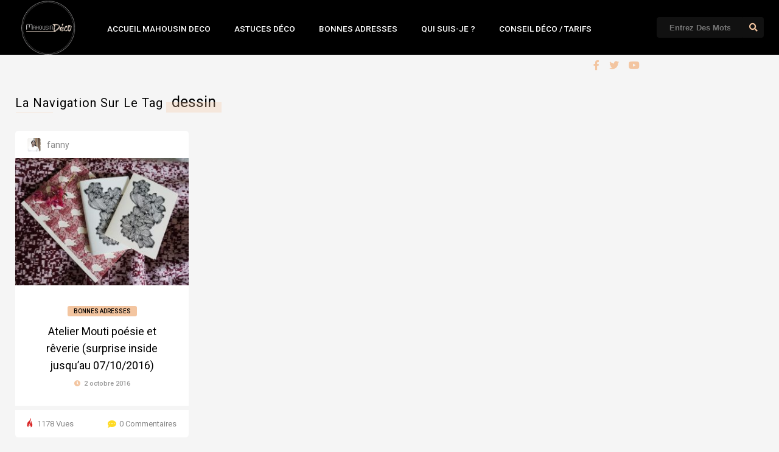

--- FILE ---
content_type: text/html; charset=UTF-8
request_url: https://mahousindeco.com/tag/dessin/
body_size: 8649
content:
<!DOCTYPE HTML>
<html lang="fr-FR">
<head>
    <!-- Meta Tags -->
    <meta http-equiv="Content-Type" content="text/html; charset=UTF-8" />

    <!-- Mobile Device Meta -->
    <meta name="viewport" content="width=device-width, initial-scale=1"> 

    <!-- Theme output -->
    <meta name='robots' content='index, follow, max-image-preview:large, max-snippet:-1, max-video-preview:-1' />

	<!-- This site is optimized with the Yoast SEO plugin v23.5 - https://yoast.com/wordpress/plugins/seo/ -->
	<title>dessin Archives - Mahousindeco</title>
	<link rel="canonical" href="https://mahousindeco.com/tag/dessin/" />
	<meta property="og:locale" content="fr_FR" />
	<meta property="og:type" content="article" />
	<meta property="og:title" content="dessin Archives - Mahousindeco" />
	<meta property="og:url" content="https://mahousindeco.com/tag/dessin/" />
	<meta property="og:site_name" content="Mahousindeco" />
	<meta name="twitter:card" content="summary_large_image" />
	<script type="application/ld+json" class="yoast-schema-graph">{"@context":"https://schema.org","@graph":[{"@type":"CollectionPage","@id":"https://mahousindeco.com/tag/dessin/","url":"https://mahousindeco.com/tag/dessin/","name":"dessin Archives - Mahousindeco","isPartOf":{"@id":"https://mahousindeco.com/#website"},"primaryImageOfPage":{"@id":"https://mahousindeco.com/tag/dessin/#primaryimage"},"image":{"@id":"https://mahousindeco.com/tag/dessin/#primaryimage"},"thumbnailUrl":"https://mahousindeco.com/wp-content/uploads/2016/10/DSC04312.jpg","breadcrumb":{"@id":"https://mahousindeco.com/tag/dessin/#breadcrumb"},"inLanguage":"fr-FR"},{"@type":"ImageObject","inLanguage":"fr-FR","@id":"https://mahousindeco.com/tag/dessin/#primaryimage","url":"https://mahousindeco.com/wp-content/uploads/2016/10/DSC04312.jpg","contentUrl":"https://mahousindeco.com/wp-content/uploads/2016/10/DSC04312.jpg","width":3937,"height":2892},{"@type":"BreadcrumbList","@id":"https://mahousindeco.com/tag/dessin/#breadcrumb","itemListElement":[{"@type":"ListItem","position":1,"name":"Accueil","item":"https://mahousindeco.com/"},{"@type":"ListItem","position":2,"name":"dessin"}]},{"@type":"WebSite","@id":"https://mahousindeco.com/#website","url":"https://mahousindeco.com/","name":"Mahousindeco","description":"Blog d&#039;une Décoratrice d&#039;intérieur","potentialAction":[{"@type":"SearchAction","target":{"@type":"EntryPoint","urlTemplate":"https://mahousindeco.com/?s={search_term_string}"},"query-input":{"@type":"PropertyValueSpecification","valueRequired":true,"valueName":"search_term_string"}}],"inLanguage":"fr-FR"}]}</script>
	<!-- / Yoast SEO plugin. -->


<link rel='dns-prefetch' href='//fonts.googleapis.com' />
<link rel="alternate" type="application/rss+xml" title="Mahousindeco &raquo; Flux" href="https://mahousindeco.com/feed/" />
<link rel="alternate" type="application/rss+xml" title="Mahousindeco &raquo; Flux des commentaires" href="https://mahousindeco.com/comments/feed/" />
<link rel="alternate" type="application/rss+xml" title="Mahousindeco &raquo; Flux de l’étiquette dessin" href="https://mahousindeco.com/tag/dessin/feed/" />
		<!-- This site uses the Google Analytics by ExactMetrics plugin v8.2.4 - Using Analytics tracking - https://www.exactmetrics.com/ -->
		<!-- Note: ExactMetrics is not currently configured on this site. The site owner needs to authenticate with Google Analytics in the ExactMetrics settings panel. -->
					<!-- No tracking code set -->
				<!-- / Google Analytics by ExactMetrics -->
		<script type="text/javascript">
/* <![CDATA[ */
window._wpemojiSettings = {"baseUrl":"https:\/\/s.w.org\/images\/core\/emoji\/14.0.0\/72x72\/","ext":".png","svgUrl":"https:\/\/s.w.org\/images\/core\/emoji\/14.0.0\/svg\/","svgExt":".svg","source":{"concatemoji":"https:\/\/mahousindeco.com\/wp-includes\/js\/wp-emoji-release.min.js?ver=2b02f01d2f3a8cedcd26c41a188c6583"}};
/*! This file is auto-generated */
!function(i,n){var o,s,e;function c(e){try{var t={supportTests:e,timestamp:(new Date).valueOf()};sessionStorage.setItem(o,JSON.stringify(t))}catch(e){}}function p(e,t,n){e.clearRect(0,0,e.canvas.width,e.canvas.height),e.fillText(t,0,0);var t=new Uint32Array(e.getImageData(0,0,e.canvas.width,e.canvas.height).data),r=(e.clearRect(0,0,e.canvas.width,e.canvas.height),e.fillText(n,0,0),new Uint32Array(e.getImageData(0,0,e.canvas.width,e.canvas.height).data));return t.every(function(e,t){return e===r[t]})}function u(e,t,n){switch(t){case"flag":return n(e,"\ud83c\udff3\ufe0f\u200d\u26a7\ufe0f","\ud83c\udff3\ufe0f\u200b\u26a7\ufe0f")?!1:!n(e,"\ud83c\uddfa\ud83c\uddf3","\ud83c\uddfa\u200b\ud83c\uddf3")&&!n(e,"\ud83c\udff4\udb40\udc67\udb40\udc62\udb40\udc65\udb40\udc6e\udb40\udc67\udb40\udc7f","\ud83c\udff4\u200b\udb40\udc67\u200b\udb40\udc62\u200b\udb40\udc65\u200b\udb40\udc6e\u200b\udb40\udc67\u200b\udb40\udc7f");case"emoji":return!n(e,"\ud83e\udef1\ud83c\udffb\u200d\ud83e\udef2\ud83c\udfff","\ud83e\udef1\ud83c\udffb\u200b\ud83e\udef2\ud83c\udfff")}return!1}function f(e,t,n){var r="undefined"!=typeof WorkerGlobalScope&&self instanceof WorkerGlobalScope?new OffscreenCanvas(300,150):i.createElement("canvas"),a=r.getContext("2d",{willReadFrequently:!0}),o=(a.textBaseline="top",a.font="600 32px Arial",{});return e.forEach(function(e){o[e]=t(a,e,n)}),o}function t(e){var t=i.createElement("script");t.src=e,t.defer=!0,i.head.appendChild(t)}"undefined"!=typeof Promise&&(o="wpEmojiSettingsSupports",s=["flag","emoji"],n.supports={everything:!0,everythingExceptFlag:!0},e=new Promise(function(e){i.addEventListener("DOMContentLoaded",e,{once:!0})}),new Promise(function(t){var n=function(){try{var e=JSON.parse(sessionStorage.getItem(o));if("object"==typeof e&&"number"==typeof e.timestamp&&(new Date).valueOf()<e.timestamp+604800&&"object"==typeof e.supportTests)return e.supportTests}catch(e){}return null}();if(!n){if("undefined"!=typeof Worker&&"undefined"!=typeof OffscreenCanvas&&"undefined"!=typeof URL&&URL.createObjectURL&&"undefined"!=typeof Blob)try{var e="postMessage("+f.toString()+"("+[JSON.stringify(s),u.toString(),p.toString()].join(",")+"));",r=new Blob([e],{type:"text/javascript"}),a=new Worker(URL.createObjectURL(r),{name:"wpTestEmojiSupports"});return void(a.onmessage=function(e){c(n=e.data),a.terminate(),t(n)})}catch(e){}c(n=f(s,u,p))}t(n)}).then(function(e){for(var t in e)n.supports[t]=e[t],n.supports.everything=n.supports.everything&&n.supports[t],"flag"!==t&&(n.supports.everythingExceptFlag=n.supports.everythingExceptFlag&&n.supports[t]);n.supports.everythingExceptFlag=n.supports.everythingExceptFlag&&!n.supports.flag,n.DOMReady=!1,n.readyCallback=function(){n.DOMReady=!0}}).then(function(){return e}).then(function(){var e;n.supports.everything||(n.readyCallback(),(e=n.source||{}).concatemoji?t(e.concatemoji):e.wpemoji&&e.twemoji&&(t(e.twemoji),t(e.wpemoji)))}))}((window,document),window._wpemojiSettings);
/* ]]> */
</script>
<link rel='stylesheet' id='sbi_styles-css' href='https://mahousindeco.com/wp-content/plugins/instagram-feed/css/sbi-styles.min.css?ver=6.10.0' type='text/css' media='all' />
<style id='wp-emoji-styles-inline-css' type='text/css'>

	img.wp-smiley, img.emoji {
		display: inline !important;
		border: none !important;
		box-shadow: none !important;
		height: 1em !important;
		width: 1em !important;
		margin: 0 0.07em !important;
		vertical-align: -0.1em !important;
		background: none !important;
		padding: 0 !important;
	}
</style>
<link rel='stylesheet' id='wp-block-library-css' href='https://mahousindeco.com/wp-includes/css/dist/block-library/style.min.css?ver=2b02f01d2f3a8cedcd26c41a188c6583' type='text/css' media='all' />
<style id='classic-theme-styles-inline-css' type='text/css'>
/*! This file is auto-generated */
.wp-block-button__link{color:#fff;background-color:#32373c;border-radius:9999px;box-shadow:none;text-decoration:none;padding:calc(.667em + 2px) calc(1.333em + 2px);font-size:1.125em}.wp-block-file__button{background:#32373c;color:#fff;text-decoration:none}
</style>
<style id='global-styles-inline-css' type='text/css'>
body{--wp--preset--color--black: #000000;--wp--preset--color--cyan-bluish-gray: #abb8c3;--wp--preset--color--white: #ffffff;--wp--preset--color--pale-pink: #f78da7;--wp--preset--color--vivid-red: #cf2e2e;--wp--preset--color--luminous-vivid-orange: #ff6900;--wp--preset--color--luminous-vivid-amber: #fcb900;--wp--preset--color--light-green-cyan: #7bdcb5;--wp--preset--color--vivid-green-cyan: #00d084;--wp--preset--color--pale-cyan-blue: #8ed1fc;--wp--preset--color--vivid-cyan-blue: #0693e3;--wp--preset--color--vivid-purple: #9b51e0;--wp--preset--gradient--vivid-cyan-blue-to-vivid-purple: linear-gradient(135deg,rgba(6,147,227,1) 0%,rgb(155,81,224) 100%);--wp--preset--gradient--light-green-cyan-to-vivid-green-cyan: linear-gradient(135deg,rgb(122,220,180) 0%,rgb(0,208,130) 100%);--wp--preset--gradient--luminous-vivid-amber-to-luminous-vivid-orange: linear-gradient(135deg,rgba(252,185,0,1) 0%,rgba(255,105,0,1) 100%);--wp--preset--gradient--luminous-vivid-orange-to-vivid-red: linear-gradient(135deg,rgba(255,105,0,1) 0%,rgb(207,46,46) 100%);--wp--preset--gradient--very-light-gray-to-cyan-bluish-gray: linear-gradient(135deg,rgb(238,238,238) 0%,rgb(169,184,195) 100%);--wp--preset--gradient--cool-to-warm-spectrum: linear-gradient(135deg,rgb(74,234,220) 0%,rgb(151,120,209) 20%,rgb(207,42,186) 40%,rgb(238,44,130) 60%,rgb(251,105,98) 80%,rgb(254,248,76) 100%);--wp--preset--gradient--blush-light-purple: linear-gradient(135deg,rgb(255,206,236) 0%,rgb(152,150,240) 100%);--wp--preset--gradient--blush-bordeaux: linear-gradient(135deg,rgb(254,205,165) 0%,rgb(254,45,45) 50%,rgb(107,0,62) 100%);--wp--preset--gradient--luminous-dusk: linear-gradient(135deg,rgb(255,203,112) 0%,rgb(199,81,192) 50%,rgb(65,88,208) 100%);--wp--preset--gradient--pale-ocean: linear-gradient(135deg,rgb(255,245,203) 0%,rgb(182,227,212) 50%,rgb(51,167,181) 100%);--wp--preset--gradient--electric-grass: linear-gradient(135deg,rgb(202,248,128) 0%,rgb(113,206,126) 100%);--wp--preset--gradient--midnight: linear-gradient(135deg,rgb(2,3,129) 0%,rgb(40,116,252) 100%);--wp--preset--font-size--small: 13px;--wp--preset--font-size--medium: 20px;--wp--preset--font-size--large: 36px;--wp--preset--font-size--x-large: 42px;--wp--preset--spacing--20: 0.44rem;--wp--preset--spacing--30: 0.67rem;--wp--preset--spacing--40: 1rem;--wp--preset--spacing--50: 1.5rem;--wp--preset--spacing--60: 2.25rem;--wp--preset--spacing--70: 3.38rem;--wp--preset--spacing--80: 5.06rem;--wp--preset--shadow--natural: 6px 6px 9px rgba(0, 0, 0, 0.2);--wp--preset--shadow--deep: 12px 12px 50px rgba(0, 0, 0, 0.4);--wp--preset--shadow--sharp: 6px 6px 0px rgba(0, 0, 0, 0.2);--wp--preset--shadow--outlined: 6px 6px 0px -3px rgba(255, 255, 255, 1), 6px 6px rgba(0, 0, 0, 1);--wp--preset--shadow--crisp: 6px 6px 0px rgba(0, 0, 0, 1);}:where(.is-layout-flex){gap: 0.5em;}:where(.is-layout-grid){gap: 0.5em;}body .is-layout-flow > .alignleft{float: left;margin-inline-start: 0;margin-inline-end: 2em;}body .is-layout-flow > .alignright{float: right;margin-inline-start: 2em;margin-inline-end: 0;}body .is-layout-flow > .aligncenter{margin-left: auto !important;margin-right: auto !important;}body .is-layout-constrained > .alignleft{float: left;margin-inline-start: 0;margin-inline-end: 2em;}body .is-layout-constrained > .alignright{float: right;margin-inline-start: 2em;margin-inline-end: 0;}body .is-layout-constrained > .aligncenter{margin-left: auto !important;margin-right: auto !important;}body .is-layout-constrained > :where(:not(.alignleft):not(.alignright):not(.alignfull)){max-width: var(--wp--style--global--content-size);margin-left: auto !important;margin-right: auto !important;}body .is-layout-constrained > .alignwide{max-width: var(--wp--style--global--wide-size);}body .is-layout-flex{display: flex;}body .is-layout-flex{flex-wrap: wrap;align-items: center;}body .is-layout-flex > *{margin: 0;}body .is-layout-grid{display: grid;}body .is-layout-grid > *{margin: 0;}:where(.wp-block-columns.is-layout-flex){gap: 2em;}:where(.wp-block-columns.is-layout-grid){gap: 2em;}:where(.wp-block-post-template.is-layout-flex){gap: 1.25em;}:where(.wp-block-post-template.is-layout-grid){gap: 1.25em;}.has-black-color{color: var(--wp--preset--color--black) !important;}.has-cyan-bluish-gray-color{color: var(--wp--preset--color--cyan-bluish-gray) !important;}.has-white-color{color: var(--wp--preset--color--white) !important;}.has-pale-pink-color{color: var(--wp--preset--color--pale-pink) !important;}.has-vivid-red-color{color: var(--wp--preset--color--vivid-red) !important;}.has-luminous-vivid-orange-color{color: var(--wp--preset--color--luminous-vivid-orange) !important;}.has-luminous-vivid-amber-color{color: var(--wp--preset--color--luminous-vivid-amber) !important;}.has-light-green-cyan-color{color: var(--wp--preset--color--light-green-cyan) !important;}.has-vivid-green-cyan-color{color: var(--wp--preset--color--vivid-green-cyan) !important;}.has-pale-cyan-blue-color{color: var(--wp--preset--color--pale-cyan-blue) !important;}.has-vivid-cyan-blue-color{color: var(--wp--preset--color--vivid-cyan-blue) !important;}.has-vivid-purple-color{color: var(--wp--preset--color--vivid-purple) !important;}.has-black-background-color{background-color: var(--wp--preset--color--black) !important;}.has-cyan-bluish-gray-background-color{background-color: var(--wp--preset--color--cyan-bluish-gray) !important;}.has-white-background-color{background-color: var(--wp--preset--color--white) !important;}.has-pale-pink-background-color{background-color: var(--wp--preset--color--pale-pink) !important;}.has-vivid-red-background-color{background-color: var(--wp--preset--color--vivid-red) !important;}.has-luminous-vivid-orange-background-color{background-color: var(--wp--preset--color--luminous-vivid-orange) !important;}.has-luminous-vivid-amber-background-color{background-color: var(--wp--preset--color--luminous-vivid-amber) !important;}.has-light-green-cyan-background-color{background-color: var(--wp--preset--color--light-green-cyan) !important;}.has-vivid-green-cyan-background-color{background-color: var(--wp--preset--color--vivid-green-cyan) !important;}.has-pale-cyan-blue-background-color{background-color: var(--wp--preset--color--pale-cyan-blue) !important;}.has-vivid-cyan-blue-background-color{background-color: var(--wp--preset--color--vivid-cyan-blue) !important;}.has-vivid-purple-background-color{background-color: var(--wp--preset--color--vivid-purple) !important;}.has-black-border-color{border-color: var(--wp--preset--color--black) !important;}.has-cyan-bluish-gray-border-color{border-color: var(--wp--preset--color--cyan-bluish-gray) !important;}.has-white-border-color{border-color: var(--wp--preset--color--white) !important;}.has-pale-pink-border-color{border-color: var(--wp--preset--color--pale-pink) !important;}.has-vivid-red-border-color{border-color: var(--wp--preset--color--vivid-red) !important;}.has-luminous-vivid-orange-border-color{border-color: var(--wp--preset--color--luminous-vivid-orange) !important;}.has-luminous-vivid-amber-border-color{border-color: var(--wp--preset--color--luminous-vivid-amber) !important;}.has-light-green-cyan-border-color{border-color: var(--wp--preset--color--light-green-cyan) !important;}.has-vivid-green-cyan-border-color{border-color: var(--wp--preset--color--vivid-green-cyan) !important;}.has-pale-cyan-blue-border-color{border-color: var(--wp--preset--color--pale-cyan-blue) !important;}.has-vivid-cyan-blue-border-color{border-color: var(--wp--preset--color--vivid-cyan-blue) !important;}.has-vivid-purple-border-color{border-color: var(--wp--preset--color--vivid-purple) !important;}.has-vivid-cyan-blue-to-vivid-purple-gradient-background{background: var(--wp--preset--gradient--vivid-cyan-blue-to-vivid-purple) !important;}.has-light-green-cyan-to-vivid-green-cyan-gradient-background{background: var(--wp--preset--gradient--light-green-cyan-to-vivid-green-cyan) !important;}.has-luminous-vivid-amber-to-luminous-vivid-orange-gradient-background{background: var(--wp--preset--gradient--luminous-vivid-amber-to-luminous-vivid-orange) !important;}.has-luminous-vivid-orange-to-vivid-red-gradient-background{background: var(--wp--preset--gradient--luminous-vivid-orange-to-vivid-red) !important;}.has-very-light-gray-to-cyan-bluish-gray-gradient-background{background: var(--wp--preset--gradient--very-light-gray-to-cyan-bluish-gray) !important;}.has-cool-to-warm-spectrum-gradient-background{background: var(--wp--preset--gradient--cool-to-warm-spectrum) !important;}.has-blush-light-purple-gradient-background{background: var(--wp--preset--gradient--blush-light-purple) !important;}.has-blush-bordeaux-gradient-background{background: var(--wp--preset--gradient--blush-bordeaux) !important;}.has-luminous-dusk-gradient-background{background: var(--wp--preset--gradient--luminous-dusk) !important;}.has-pale-ocean-gradient-background{background: var(--wp--preset--gradient--pale-ocean) !important;}.has-electric-grass-gradient-background{background: var(--wp--preset--gradient--electric-grass) !important;}.has-midnight-gradient-background{background: var(--wp--preset--gradient--midnight) !important;}.has-small-font-size{font-size: var(--wp--preset--font-size--small) !important;}.has-medium-font-size{font-size: var(--wp--preset--font-size--medium) !important;}.has-large-font-size{font-size: var(--wp--preset--font-size--large) !important;}.has-x-large-font-size{font-size: var(--wp--preset--font-size--x-large) !important;}
.wp-block-navigation a:where(:not(.wp-element-button)){color: inherit;}
:where(.wp-block-post-template.is-layout-flex){gap: 1.25em;}:where(.wp-block-post-template.is-layout-grid){gap: 1.25em;}
:where(.wp-block-columns.is-layout-flex){gap: 2em;}:where(.wp-block-columns.is-layout-grid){gap: 2em;}
.wp-block-pullquote{font-size: 1.5em;line-height: 1.6;}
</style>
<link rel='stylesheet' id='anthemes_shortcode_styles-css' href='https://mahousindeco.com/wp-content/plugins/anthemes-shortcodes/includes/css/anthemes-shortcodes.css?ver=2b02f01d2f3a8cedcd26c41a188c6583' type='text/css' media='all' />
<link rel='stylesheet' id='contact-form-7-css' href='https://mahousindeco.com/wp-content/plugins/contact-form-7/includes/css/styles.css?ver=5.8.2' type='text/css' media='all' />
<link rel='stylesheet' id='chld_thm_cfg_parent-css' href='https://mahousindeco.com/wp-content/themes/tumli-wp/style.css?ver=2b02f01d2f3a8cedcd26c41a188c6583' type='text/css' media='all' />
<link rel='stylesheet' id='tumli-wp-style-css' href='https://mahousindeco.com/wp-content/themes/tumli-wp-child/style.css?ver=2.5.1665066628' type='text/css' media='all' />
<link rel='stylesheet' id='tumli-wp-default-css' href='https://mahousindeco.com/wp-content/themes/tumli-wp/css/colors/default.css?ver=2.5' type='text/css' media='all' />
<link rel='stylesheet' id='tumli-wp-responsive-css' href='https://mahousindeco.com/wp-content/themes/tumli-wp/css/responsive.css?ver=2.5' type='text/css' media='all' />
<link rel='stylesheet' id='fontawesome-css' href='https://mahousindeco.com/wp-content/themes/tumli-wp/css/fontawesome-free-5.15.4-web/css/all.min.css?ver=5.15.4' type='text/css' media='all' />
<link rel='stylesheet' id='icofont-css' href='https://mahousindeco.com/wp-content/themes/tumli-wp/css/icofont/css/icofont.css?ver=1.0.0' type='text/css' media='all' />
<link rel='stylesheet' id='tumli_wp_fonts-css' href='//fonts.googleapis.com/css?family=Roboto%3A400%2C500%2C700&#038;ver=1.0.0' type='text/css' media='all' />
<link rel='stylesheet' id='wp_mailjet_form_builder_widget-widget-front-styles-css' href='https://mahousindeco.com/wp-content/plugins/mailjet-for-wordpress/src/widgetformbuilder/css/front-widget.css?ver=6.1.6' type='text/css' media='all' />
<script type="text/javascript" src="https://mahousindeco.com/wp-includes/js/jquery/jquery.min.js?ver=3.7.1" id="jquery-core-js"></script>
<script type="text/javascript" src="https://mahousindeco.com/wp-includes/js/jquery/jquery-migrate.min.js?ver=3.4.1" id="jquery-migrate-js"></script>
<link rel="https://api.w.org/" href="https://mahousindeco.com/wp-json/" /><link rel="alternate" type="application/json" href="https://mahousindeco.com/wp-json/wp/v2/tags/371" /><link rel="EditURI" type="application/rsd+xml" title="RSD" href="https://mahousindeco.com/xmlrpc.php?rsd" />

<script type="text/javascript">
(function(url){
	if(/(?:Chrome\/26\.0\.1410\.63 Safari\/537\.31|WordfenceTestMonBot)/.test(navigator.userAgent)){ return; }
	var addEvent = function(evt, handler) {
		if (window.addEventListener) {
			document.addEventListener(evt, handler, false);
		} else if (window.attachEvent) {
			document.attachEvent('on' + evt, handler);
		}
	};
	var removeEvent = function(evt, handler) {
		if (window.removeEventListener) {
			document.removeEventListener(evt, handler, false);
		} else if (window.detachEvent) {
			document.detachEvent('on' + evt, handler);
		}
	};
	var evts = 'contextmenu dblclick drag dragend dragenter dragleave dragover dragstart drop keydown keypress keyup mousedown mousemove mouseout mouseover mouseup mousewheel scroll'.split(' ');
	var logHuman = function() {
		if (window.wfLogHumanRan) { return; }
		window.wfLogHumanRan = true;
		var wfscr = document.createElement('script');
		wfscr.type = 'text/javascript';
		wfscr.async = true;
		wfscr.src = url + '&r=' + Math.random();
		(document.getElementsByTagName('head')[0]||document.getElementsByTagName('body')[0]).appendChild(wfscr);
		for (var i = 0; i < evts.length; i++) {
			removeEvent(evts[i], logHuman);
		}
	};
	for (var i = 0; i < evts.length; i++) {
		addEvent(evts[i], logHuman);
	}
})('//mahousindeco.com/?wordfence_lh=1&hid=45A445520E91F61DAC5D7E0FD5CB7C3E');
</script><meta name="generator" content="Elementor 3.17.2; features: e_dom_optimization, e_optimized_assets_loading, e_optimized_css_loading, additional_custom_breakpoints, block_editor_assets_optimize, e_image_loading_optimization; settings: css_print_method-external, google_font-enabled, font_display-swap">
<link rel="me" href="https://twitter.com/mahousindeco" /><meta name="twitter:widgets:link-color" content="#000000" /><meta name="twitter:widgets:border-color" content="#000000" /><meta name="twitter:partner" content="tfwp" /><link rel="icon" href="https://mahousindeco.com/wp-content/uploads/2023/11/cropped-LOGO-MAHOUSIN-DECO-VF-Print-002-Copie-32x32.jpg" sizes="32x32" />
<link rel="icon" href="https://mahousindeco.com/wp-content/uploads/2023/11/cropped-LOGO-MAHOUSIN-DECO-VF-Print-002-Copie-192x192.jpg" sizes="192x192" />
<link rel="apple-touch-icon" href="https://mahousindeco.com/wp-content/uploads/2023/11/cropped-LOGO-MAHOUSIN-DECO-VF-Print-002-Copie-180x180.jpg" />
<meta name="msapplication-TileImage" content="https://mahousindeco.com/wp-content/uploads/2023/11/cropped-LOGO-MAHOUSIN-DECO-VF-Print-002-Copie-270x270.jpg" />

<meta name="twitter:card" content="summary" /><meta name="twitter:title" content="Étiquette : dessin" /><meta name="twitter:site" content="@mahousindeco" />
<!-- Custom Styling --><style type="text/css">.ant-responsive-menu li a span, .article-category a, ul.meta-icons-home li.trending-lm, .menu--adsila .menu__item:nth-child(odd) .menu__item-name::before,.menu--adsila .menu__item:nth-child(odd) .menu__item-label::before, .single-category a, .ct-size a:hover, .my-paginated-posts span, div.widget_search #searchform2 .buttonicon, #back-top span { background-color: #f3c5a0 !important; }ul.ant-responsive-menu li.current_page_item a .arrow:before, ul.ant-responsive-menu li.current-menu-ancestor a .arrow:before, ul.ant-responsive-menu li.current-menu-item a .arrow:before, ul.ant-responsive-menu li.current-menu-parent a .arrow:before, .ant-responsive-menu li i, .top-social a, .top-social a i, #searchform2 .buttonicon, ul#myDropdown li, ul.featured-posts li div.tumli-date i, ul.grid_list li div.tumli-date i, ul.modern-boxes li:hover div.topicname a, .not-found #searchform2 .buttonicon, ul.meta-entry-top li span.updated i, .widget_anthemes_categories li, div.tagcloud span, .widget_nav_menu li, .widget_archive li, .widget_pages li, .widget_meta li, .footer-social a, .footer-social a i, .copyright a, ul.ant-responsive-menu li.current_page_item > a, ul.ant-responsive-menu li.current-menu-ancestor > a, ul.ant-responsive-menu li.current-menu-item > a, ul.ant-responsive-menu li.current-menu-parent > a, .ant-responsive-menu > li > a > .arrow:before { color: #f3c5a0 !important; }#anthemes-404 p a { border-bottom: 2px solid #f3c5a0 !important;}.entry p a:hover { color: #bb6144 !important; }html body { background-color: #f5f5f5 !important; }.wrap-footer { background-color: #666666 !important; }</style>		<style type="text/css" id="wp-custom-css">
			html body {
  color: #5d5e60;
}
.featured-posts {display : none}
.promo-boxes {display : none}

.wrap-footer 		</style>
		 

</head>
<body data-rsssl=1 class="archive tag tag-dessin tag-371 elementor-default elementor-kit-5642">


<!-- Begin Header -->
<header> 
        <div class="main-header">
            <!-- Logo -->  
            <a href="https://mahousindeco.com/"><img class="logo" src="https://mahousindeco.com/wp-content/uploads/2022/10/logo-mahousin-deco-vf-print-002-copie.png" alt="Mahousindeco" /></a>
 
            <!-- Navigation Menu -->
                            <nav>
                    <!-- Menu Toggle btn-->
                    <div class="menu-toggle">
                        <button type="button" id="menu-btn">
                            <span class="icon-bar"></span><span class="icon-bar"></span><span class="icon-bar"></span>
                        </button>
                    </div>                       
                    <ul id="respMenu" class="ant-responsive-menu" data-menu-style="horizontal"><li id="menu-item-4867" class="menu-item menu-item-type-post_type menu-item-object-page menu-item-home menu-item-4867"><a href="https://mahousindeco.com/">accueil Mahousin Deco</a></li>
<li id="menu-item-4878" class="menu-item menu-item-type-taxonomy menu-item-object-category menu-item-4878"><a href="https://mahousindeco.com/astuces-deco/">Astuces déco</a></li>
<li id="menu-item-5196" class="menu-item menu-item-type-taxonomy menu-item-object-category menu-item-5196"><a href="https://mahousindeco.com/bonnes-adresses/">Bonnes adresses</a></li>
<li id="menu-item-4866" class="menu-item menu-item-type-post_type menu-item-object-page menu-item-4866"><a href="https://mahousindeco.com/qui-suis-je/">Qui suis-je ?</a></li>
<li id="menu-item-5148" class="menu-item menu-item-type-post_type menu-item-object-page menu-item-5148"><a href="https://mahousindeco.com/conseil-decoration-dinterieur-tarifs/">Conseil déco / tarifs</a></li>
</ul>                </nav>
            
            <!-- search form get_search_form(); -->
            <form id="searchform2" class="header-search" method="get" action="https://mahousindeco.com/">
    <input placeholder="Entrez Des Mots-Clés ..." type="text" name="s" id="s" />
    <input type="submit" value="&#xf002;" class="buttonicon" />
</form>     

            <!-- social icons -->
                            <div class="top-social">
                    <a href="#"><i class="fab fa-facebook-f"></i></a>

<a href="#"><i class="fab fa-twitter"></i></a>

<a href="#"><i class="fab fa-youtube"></i></a>
                </div>
                    

            <div class="clear"></div>
        </div><!-- end .main-header -->
</header><!-- end #header -->
<!-- Begin Wrap Content -->
<div class="wrap-fullwidth">

                    <nav class="menu--adsila"><div class="menu__item nomargin"><span class="menu__item-label">La Navigation Sur Le Tag</span> <span class="menu__item-name">dessin</span></div></nav>
        
        <div class="clear"></div> 
        <ul class="grid_list js-masonry">
        
            
            
            <li class="post-2798 post type-post status-publish format-standard has-post-thumbnail hentry category-bonnes-adresses tag-atelier-mouti tag-cahier-atelier-mouti tag-concours tag-dessin tag-illustration tag-papier-peint tag-papier-peint-atelier-mouti" id="post-2798">
                <div class="grid-top">
                    <div class="grid-useravatar"><a href="https://mahousindeco.com/author/fanny/"><img alt='' src='https://secure.gravatar.com/avatar/d25e65f63ddb1daec5f4d2053401043d?s=22&#038;d=mm&#038;r=g' class='avatar avatar-22 photo' height='22' width='22' /></a></div>
                    <div class="grid-username"><a href="https://mahousindeco.com/author/fanny/">fanny</a></div>
                      <ul class="meta-icons-home">
                                                                    </ul><div class="clear"></div>              
                </div>

                <figure class="borderhover">
                     
                        <img fetchpriority="high" width="300" height="220" src="https://mahousindeco.com/wp-content/uploads/2016/10/DSC04312.jpg" class="attachment-tumli-wp-thumbnail-blog-grid size-tumli-wp-thumbnail-blog-grid wp-post-image" alt="" title="" decoding="async" srcset="https://mahousindeco.com/wp-content/uploads/2016/10/DSC04312.jpg 3937w, https://mahousindeco.com/wp-content/uploads/2016/10/DSC04312-300x220.jpg 300w, https://mahousindeco.com/wp-content/uploads/2016/10/DSC04312-768x564.jpg 768w, https://mahousindeco.com/wp-content/uploads/2016/10/DSC04312-1024x752.jpg 1024w, https://mahousindeco.com/wp-content/uploads/2016/10/DSC04312-480x353.jpg 480w, https://mahousindeco.com/wp-content/uploads/2016/10/DSC04312-160x118.jpg 160w, https://mahousindeco.com/wp-content/uploads/2016/10/DSC04312-245x180.jpg 245w, https://mahousindeco.com/wp-content/uploads/2016/10/DSC04312-800x588.jpg 800w" sizes="(max-width: 300px) 100vw, 300px" />                        <a href="https://mahousindeco.com/2016/10/atelier-mouti-poesie-reverie/"></a>            
                                    </figure>

                <div class="grid-content">
                    <div class="article-category"><a href="https://mahousindeco.com/bonnes-adresses/">Bonnes adresses</a> </div><!-- end .article-category -->                          
                    <!-- Title --><a href="https://mahousindeco.com/2016/10/atelier-mouti-poesie-reverie/"><h2>Atelier Mouti poésie et rêverie (surprise inside jusqu&rsquo;au 07/10/2016)</h2></a> <div class="clear"></div>
                    <!-- Date --><div class="tumli-date"><i class="fas fa-clock"></i> 2 octobre 2016</div><div class="clear"></div>
                </div><!-- end .inner-cell --> 

                <div class="grid-bottom">
                    <div class="post-views"> <span><i class="icofont icofont-fire-burn"></i> 1178 Vues</span></div>                     <div class="grid-comm"><i class="fas fa-comment-dots"></i> <a href="https://mahousindeco.com/2016/10/atelier-mouti-poesie-reverie/#respond">0 Commentaires</a></div>
                </div>
            </li> 

                </ul>  

        <!-- Pagination -->
        <div class="clear"></div>
        <div class="defaultpag">
                                </div><!-- end .defaultpag -->

          

 
<div class="clear"></div>
</div><!-- end .wrap-fullwidth -->

<!-- Begin Footer -->
<footer> 
        	<div id="instagram-footer">
    		 <div class="widget widget_block widget_text">
<p>CGU | conditions générales</p>
</div><div class="widget widget_block widget_text">
<p></p>
</div><div class="widget widget_block widget_text">
<p></p>
</div> 
    	</div><div class="clear"></div>
     

     

    <div class="wrap-footer">
    	<div class="wrap-footer-middle">
            <div class="copyright">
                 
            </div>

            <!-- footer social icons -->
                        <div class="footer-social">
                <a href="#"><i class="fab fa-facebook-f"></i></a>

<a href="#"><i class="fab fa-twitter"></i></a>

<a href="#"><i class="fab fa-instagram"></i></a>

<a href="#"><i class="fab fa-youtube"></i></a>
            </div>
              
        </div><!-- end .wrap-footer-middle -->           	
    </div><!-- end .wrap-middle -->
 
    <!-- Go to TOP -->
    <p id="back-top"><a href="#top">
      <span><i class="fas fa-chevron-up"></i></span></a>
    </p><!-- end #back-top -->
</footer><!-- end #footer -->

<!-- Footer Theme output -->
<!-- Instagram Feed JS -->
<script type="text/javascript">
var sbiajaxurl = "https://mahousindeco.com/wp-admin/admin-ajax.php";
</script>
<script type="text/javascript" src="https://mahousindeco.com/wp-content/plugins/contact-form-7/includes/swv/js/index.js?ver=5.8.2" id="swv-js"></script>
<script type="text/javascript" id="contact-form-7-js-extra">
/* <![CDATA[ */
var wpcf7 = {"api":{"root":"https:\/\/mahousindeco.com\/wp-json\/","namespace":"contact-form-7\/v1"}};
/* ]]> */
</script>
<script type="text/javascript" src="https://mahousindeco.com/wp-content/plugins/contact-form-7/includes/js/index.js?ver=5.8.2" id="contact-form-7-js"></script>
<script type="text/javascript" src="https://mahousindeco.com/wp-content/themes/tumli-wp/js/custom.js?ver=1.0" id="tumli-wp-customjs-js"></script>
<script type="text/javascript" src="https://mahousindeco.com/wp-includes/js/imagesloaded.min.js?ver=5.0.0" id="imagesloaded-js"></script>
<script type="text/javascript" src="https://mahousindeco.com/wp-includes/js/masonry.min.js?ver=4.2.2" id="masonry-js"></script>
<script type="text/javascript" id="wp_mailjet_form_builder_widget-front-script-js-extra">
/* <![CDATA[ */
var mjWidget = {"ajax_url":"https:\/\/mahousindeco.com\/wp-admin\/admin-ajax.php"};
/* ]]> */
</script>
<script type="text/javascript" src="https://mahousindeco.com/wp-content/plugins/mailjet-for-wordpress/src/widgetformbuilder/js/front-widget.js?ver=2b02f01d2f3a8cedcd26c41a188c6583" id="wp_mailjet_form_builder_widget-front-script-js"></script>
</body>
</html>